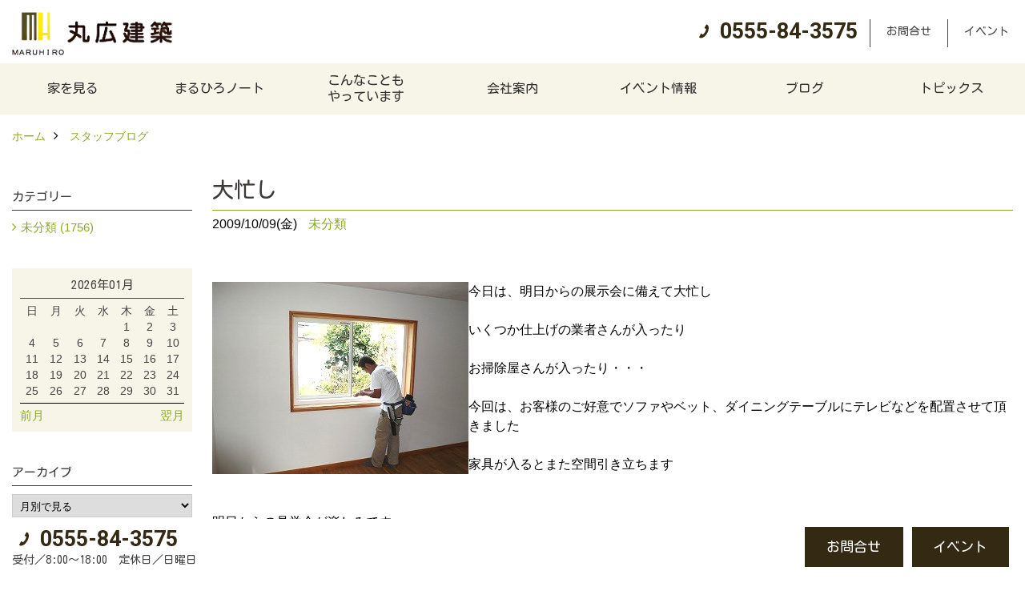

--- FILE ---
content_type: text/html; charset=UTF-8
request_url: https://www.maruhiro.cc/co_diary/dd2622090110.html
body_size: 8694
content:
<!DOCTYPE html>
<html lang="ja">
<head prefix="og: http://ogp.me/ns# fb: http://ogp.me/ns/fb# article: http://ogp.me/ns/article#">
<meta http-equiv="Content-Type" content="text/html; charset=utf-8">
<base href="https://www.maruhiro.cc/">
<title>大忙し ブログ | 注文住宅　山梨県　工務店　丸広建築</title>

<meta name="viewport" content="width=device-width,initial-scale=1">
<meta http-equiv="X-UA-Compatible" content="IE=edge">
<meta http-equiv="Expires" content="14400">
<meta name="format-detection" content="telephone=no">
<meta name="keywords" content="大忙し,ブログ,注文住宅,山梨,工務店">
<meta name="description" content="大忙し ブログ｜山梨県の丸広建築は、山梨県産材で新築の注文住宅を設計・建築する山梨県南都留郡忍野村の工務店です。">


<meta name="SKYPE_TOOLBAR" content="SKYPE_TOOLBAR_PARSER_COMPATIBLE">
<meta name="apple-mobile-web-app-title" content="丸広建築">
<meta property="og:type" content="article" />
<meta property="og:url" content="https://www.maruhiro.cc/co_diary/dd2622090110.html" />
<meta property="og:title" content="大忙し ブログ | 注文住宅　山梨県　工務店　丸広建築" />
<meta property="og:description" content="大忙し ブログ｜山梨県の丸広建築は、山梨県産材で新築の注文住宅を設計・建築する山梨県南都留郡忍野村の工務店です。" />
<meta property="og:image" content="https://www.maruhiro.cc/assets/img/amp-default.png" />
<meta property="og:site_name" content="山梨で注文住宅を建てる工務店、丸広建築の自然素材の木の家づくり" />
<meta property="og:locale" content="ja_JP" />
<meta name="twitter:card" content="summary" />


<link rel="canonical" href="https://www.maruhiro.cc/co_diary/dd2622090110.html">


<style>
.wf1{ font-family:'Kosugi Maru', sans-serif; }
.wf2{ font-family:'Noto Serif JP', serif; }
.wf3{ font-family:'YuGothic','Yu Gothic',sans-serif; }
.wf4{ font-family:'YuMincho','Yu Mincho',serif; }
.wf5{ font-family:'Zen Kurenaido', sans-serif; }
.wf6{ font-family:'Roboto', sans-serif; }

</style>

<link rel="stylesheet" href="assets/css/base.css?v=20260122">
<link rel="stylesheet" href="assets/templates/css/site_design.css">

<link rel="stylesheet" href="assets/css/as_co.css?20260122">

<link rel="icon" href="https://www.maruhiro.cc/favicon.ico">
<link rel="apple-touch-icon" href="https://www.maruhiro.cc/assets/img/apple-touch-icon.png">

<link href="//maxcdn.bootstrapcdn.com/font-awesome/4.7.0/css/font-awesome.min.css" rel="subresource">
<link rel="preconnect" href="https://fonts.googleapis.com">
<link rel="preconnect" href="https://fonts.gstatic.com" crossorigin>
<link href="https://fonts.googleapis.com/css2?family=Kosugi+Maru&family=Noto+Serif+JP&family=Roboto:wght@700&family=Zen+Kurenaido&display=swap" rel="stylesheet">

<script>
document.addEventListener('DOMContentLoaded', function(){
const imagesDom = document.querySelectorAll('.rte_area img, .lazy img');
[].forEach.call(imagesDom, function(dom){
  dom.dataset.layzr = dom.src;
  dom.src = 'assets/img/blank.gif';
 });
});
</script>

<script src="assets/js/jquery-2.2.4.min.js"></script>
<script src="https://ajax.googleapis.com/ajax/libs/jqueryui/1.13.2/jquery-ui.min.js"></script>



<script>(function(w,d,s,l,i){w[l]=w[l]||[];w[l].push({'gtm.start':
new Date().getTime(),event:'gtm.js'});var f=d.getElementsByTagName(s)[0],
j=d.createElement(s),dl=l!='dataLayer'?'&l='+l:'';j.async=true;j.src=
'https://www.googletagmanager.com/gtm.js?id='+i+dl;f.parentNode.insertBefore(j,f);
})(window,document,'script','dataLayer','GTM-MJ6PK9G');</script>

</head>

<body id="page57" class="normal">

<noscript><iframe src="https://www.googletagmanager.com/ns.html?id=GTM-MJ6PK9G"
height="0" width="0" style="display:none;visibility:hidden"></iframe></noscript>

<a id="top" name="top"></a>
<header>
<section id="header" class="clearfix">

<a href="https://www.maruhiro.cc/" id="logo"><img src="./assets/article_image_save/Nsl20230516132838.png" alt="丸広建築" width="400" height="108"></a>
<div id="headBtns" class="clearfix">
<div class="telInfo">
<div class="telicon"><?xml version="1.0" encoding="utf-8"?>
<!-- Generator: Adobe Illustrator 16.0.0, SVG Export Plug-In . SVG Version: 6.00 Build 0)  -->
<!DOCTYPE svg PUBLIC "-//W3C//DTD SVG 1.1//EN" "http://www.w3.org/Graphics/SVG/1.1/DTD/svg11.dtd">
<svg version="1.1" xmlns="http://www.w3.org/2000/svg" xmlns:xlink="http://www.w3.org/1999/xlink" x="0px" y="0px" width="30px" height="30px" viewBox="2.5 18.5 30 30" enable-background="new 2.5 18.5 30 30" xml:space="preserve">
<path d="M18.918,34.674c-0.809,1.379-1.676,2.342-2.609,2.95c-0.875,0.534,0,0-1.572-0.935c-0.246-0.15-0.707-0.354-0.854-0.107l-2.305,3.928c-0.19,0.32-0.022,0.615,0.522,0.963c2.592,1.635,6.643-0.646,9.324-5.213c2.684-4.57,2.783-9.349,0.189-10.988c-0.547-0.347-0.881-0.36-1.066-0.043l-2.305,3.93c-0.146,0.242,0.24,0.578,0.48,0.738c1.524,1.021,1.58-0.037,1.524,1.021C20.156,32.057,19.727,33.296,18.918,34.674z"/>
</svg>
</div>
<span class="tlb bc2 wf6">0555-84-3575</span>
</div>
<ul class="flx">
<li class="btn01"><a class="wf1 bc2" href="toiawase/index.html" id="header_menu01">お問合せ</a></li>
<li class="btn02"><a class="wf1 bc2" href="co_event.html" id="header_menu02">イベント</a></li>


</ul>
</div>
<div class="spbtn"><div class="menu-button"><span class="tbn lbg"></span><span class="mbn lbg"></span><span class="bbn lbg"></span></div></div>
</section>
<nav id="navi" class="bg5 wf1">
<ul data-breakpoint="1000" class="navi_p bg3">
<li class="sp csb"><a class="nbc wbg solid bda bl" href="toiawase/index.html" id="menu01">お問合せ</a></li>
<li class="sp csb"><a class="nbc wbg solid bda bl" href="co_event.html" id="menu02">イベント</a></li>


<li class="sp"><div class="snsBox">
<a href="https://www.instagram.com/maruhirok/?hl=ja" target="_blank"><img src="./assets/article_image_save/gqB20230516133111r.png" alt="Instagram" width="30" height="30"></a></div>
</li>
<li id="gn1"><a class="nbc" id="menu家を見る" href="co_photo.html">家を見る</a><ul class="solid bda lbl wbg"><li class="bl"><a class="bc2 bg2" id="menuフォトギャラリー" href="co_photo.html">フォトギャラリー</a></li><li class="bl"><a class="bc2 bg2" id="menu現場レポート" href="co_seko_voice.html">現場レポート</a></li><li class="bl"><a class="bc2 bg2" id="menu完工事例" href="co_kanko_voice.html">完工事例</a></li><li class="bl"><a class="bc2 bg2" id="menuお客様の声" href="co_visit.html">お客様の声</a></li><li class="bl"><span class="touch-button sbg wbc">閉じる</span></li></ul></li><li id="gn2"><a class="nbc" id="menuまるひろノート" href="co_navi/QfQ20150320201029-2.html">まるひろノート</a><ul class="solid bda lbl wbg"><li class="bl"><a class="bc2 bg2" id="menu真っ直ぐの家づくり" href="co_navi/QfQ20150320201029-2.html">真っ直ぐの家づくり</a></li><li class="bl"><a class="bc2 bg2" id="menu自慢の大工たち" href="co_navi/zfQ20150320201029-3.html">自慢の大工たち</a></li><li class="bl"><a class="bc2 bg2" id="menuこだわりの自然素材" href="co_navi/ZJh20150320201113-4.html">こだわりの自然素材</a></li><li class="bl"><a class="bc2 bg2" id="menu快適な家のエッセンス" href="co_navi/KYi20150320201127-5.html">快適な家のエッセンス</a></li><li class="bl"><a class="bc2 bg2" id="menu注文住宅ができるまで" href="co_navi/YQs20150320201147-6.html">注文住宅ができるまで</a></li><li class="bl"><span class="touch-button sbg wbc">閉じる</span></li></ul></li><li id="gn3"><a class="nbc" id="menuこんなこともやっています" href="co_navi/XCm20150320201158-8.html">こんなことも<br>やっています</a></li><li id="gn4"><a class="nbc" id="menu会社案内" href="co_navi/ger20150320201213-10.html">会社案内</a><ul class="solid bda lbl wbg"><li class="bl"><a class="bc2 bg2" id="menu会社案内" href="co_navi/ger20150320201213-10.html">会社案内</a></li><li class="bl"><a class="bc2 bg2" id="menuまるひろの人" href="co_navi/Zrj20150320201227-11.html">まるひろの人</a></li><li class="bl"><a class="bc2 bg2" id="menuスタッフ紹介" href="co_staff.html">スタッフ紹介</a></li><li class="bl"><a class="bc2 bg2" id="menuプライバシーポリシー" href="co_navi/llb20150330170936-29.html">プライバシーポリシー</a></li><li class="bl"><span class="touch-button sbg wbc">閉じる</span></li></ul></li><li id="gn5"><a class="nbc" id="menuイベント情報" href="co_event.html">イベント情報</a><ul class="solid bda lbl wbg"><li class="bl"><a class="bc2 bg2" id="menuイベント予告" href="co_event.html">イベント予告</a></li><li class="bl"><a class="bc2 bg2" id="menuイベント報告" href="co_event_rp.html">イベント報告</a></li><li class="bl"><span class="touch-button sbg wbc">閉じる</span></li></ul></li><li id="gn6"><a class="nbc" id="menuブログ" href="co_diary.html">ブログ</a></li><li id="gn7"><a class="nbc" id="menuトピックス" href="co_mame.html">トピックス</a><ul class="solid bda lbl wbg"><li class="bl"><a class="bc2 bg2" id="menu保証" href="co_mame.html">保証</a></li><li class="bl"><a class="bc2 bg2" id="menuアフターメンテナンス" href="co_mame/c/33/34/">アフターメンテナンス</a></li><li class="bl"><span class="touch-button sbg wbc">閉じる</span></li></ul></li>

<li class="sp"><a class="nbc wbg" href="sitemap.html" id="menu_sitemap">サイトマップ</a></li>
<li class="sp"><div class="menu-button sbg wbc">メニューを閉じる</div></li>
</ul>
</nav>
</header>
<main id="wrapper">
<article>

<section id="contents" class="clf">


<div id="breadCrumbs" class="clearfix">
<ul itemscope itemtype="http://schema.org/BreadcrumbList">
<li itemprop="itemListElement" itemscope itemtype="http://schema.org/ListItem"><a href="https://www.maruhiro.cc/" itemprop="item"><span itemprop="name">ホーム</span></a><meta itemprop="position" content="1" /></li>
<li itemprop="itemListElement" itemscope itemtype="http://schema.org/ListItem"><a href="https://www.maruhiro.cc/co_diary.html" itemprop="item"><span itemprop="name">スタッフブログ</span></a><meta itemprop="position" content="2" /></li>
</ul>
</div>


<div id="mainCont">

<div class="articlePager sp">
<ul>
<li class="prev"><a href="co_diary/hf9822090410.html">前の記事</a></li>
<li class="list"><a href="co_diary/c/24/25/">一覧</a></li>
<li class="next"><a href="co_diary/jh3519091210.html">次の記事</a></li>
</ul>
</div>


<div id="articleTitle" class="diary">
<h1 class="wf1 tbc bdb solid lbl">大忙し</h1>
<div class="info">
<span>2009/10/09(金)</span>
<a href="co_diary/c/24/25/">未分類</a></div>
</div>


<div class="rte_area">
<img src='http://www.maruhiro.cc/as_maker/co_news/up_img/20091022063301a.jpg' align='left' class='mgwid_08'>
今日は、明日からの展示会に備えて大忙し<br />
<br />
いくつか仕上げの業者さんが入ったり<br />
<br />
お掃除屋さんが入ったり・・・<br />
<br />
今回は、お客様のご好意でソファやベット、ダイニングテーブルにテレビなどを配置させて頂きました<br />
<br />
家具が入るとまた空間引き立ちます<br />
<br />
<br />
明日からの見学会が楽しみです♪


</div>

<nav class="sns">
<ul>
<li class="facebook"><a href="https://www.facebook.com/share.php?u=https://www.maruhiro.cc/co_diary/dd2622090110.html" onclick="window.open(this.href,'facebookwindow','width=550,height=450,personalbar=0,toolbar=0,scrollbars=1,resizable=1');return false;"><img src="assets/img/share/icon_fb.png" alt="Facebook - いいね" /></a></li>
<li class="twitter"><a href="https://twitter.com/share?text=&url=https://www.maruhiro.cc/co_diary/dd2622090110.html" onClick="window.open(encodeURI(decodeURI(this.href)), 'tweetwindow', 'width=650, height=470, personalbar=0, toolbar=0, scrollbars=1, sizable=1'); return false;" rel="nofollow"><img src="assets/img/share/icon_tw.png" alt="Twitter - ツイート"></a></li>
<li class="line"><a href="https://line.me/R/msg/text/?丸広建築  https://www.maruhiro.cc/co_diary/dd2622090110.html"><img src="assets/img/share/icon_ln.png" alt="LINEで送る" /></a></li>
<li class="hatena"><a href="https://b.hatena.ne.jp/entry/https://www.maruhiro.cc/co_diary/dd2622090110.html" class="hatena-bookmark-button" data-hatena-bookmark-title="丸広建築 " data-hatena-bookmark-layout="simple" data-hatena-bookmark-lang="ja" title="このエントリーをはてなブックマークに追加"><img src="assets/img/share/icon_hb.png" alt="この記事をはてなブックマークに追加" style="border: none;" /></a></li>
</ul>
</nav><div class="articlePager">
<ul>
<li class="prev"><a href="co_diary/hf9822090410.html">前の記事</a></li>
<li class="list"><a href="co_diary/c/24/25/">一覧</a></li>
<li class="next"><a href="co_diary/jh3519091210.html">次の記事</a></li>
</ul>
</div>


<aside id="article_list" class="bg4">
<h2 class="wf1 tbc">記事一覧</h2>
<ul>
<li class="wbg"><a href="co_diary/b0c5986ab9a24e6892d7fb569e41e504.html"><span class="date bc2">24/01/02</span><span class="pt">能登半島地震</span></a></li>
<li class="wbg"><a href="co_diary/97a57bc7f0be29832db7ad9475f00831.html"><span class="date bc2">24/01/01</span><span class="pt">新年のご挨拶</span></a></li>
<li class="wbg"><a href="co_diary/994a84e598f14416c70a03abe4466b8a.html"><span class="date bc2">23/12/19</span><span class="pt">冬季休業のお知らせ</span></a></li>
<li class="wbg"><a href="co_diary/4867055a76911d63a154a4863cf4da9b.html"><span class="date bc2">23/12/16</span><span class="pt">北杜市みらいテニストーナメント2023</span></a></li>
<li class="wbg"><a href="co_diary/7a2d16a52add3b282a540333198df0f2.html"><span class="date bc2">23/12/13</span><span class="pt">甲州　青葉</span></a></li>
<li class="wbg"><a href="co_diary/bc116c1b8aa9fe5a1ae2be6c.html"><span class="date bc2">23/04/13</span><span class="pt">早桜</span></a></li>
<li class="wbg"><a href="co_diary/4e07384c0fc0794b4e89c4a6.html"><span class="date bc2">23/01/28</span><span class="pt">EL JEWEL</span></a></li>
<li class="wbg"><a href="co_diary/90697f08ad55c923a4cc0660.html"><span class="date bc2">23/01/06</span><span class="pt">仕事始め</span></a></li>
<li class="wbg"><a href="co_diary/db67be899489a6f70af22428.html"><span class="date bc2">23/01/01</span><span class="pt">2023年</span></a></li>
<li class="wbg"><a href="co_diary/97812125ec0e54a588f36688.html"><span class="date bc2">22/12/30</span><span class="pt">冬季休業のお知らせ</span></a></li>
</ul>
</aside>

<form name="pager_form" method="GET" action=""><input type="hidden" name="current" value="1"/></form>
<div class="pager">
<p class="currentPage tac bc2">1ページ&nbsp;（全176ページ中）</p>
<ul>
<li class="first"><a ></a></li>
<li class="prev"><a ></a></li>
<li class="page"><a class="current wbc bg">1</a></li>
<li class="page"><a href="javascript:fnPagerMove('2')">2</a></li>
<li class="page"><a href="javascript:fnPagerMove('3')">3</a></li>
<li class="page"><a href="javascript:fnPagerMove('4')">4</a></li>
<li class="page"><a href="javascript:fnPagerMove('5')">5</a></li>
<li class="page"><a href="javascript:fnPagerMove('6')">6</a></li>
<li class="next"><a href="javascript:fnPagerMove('2');"></a></li>
<li class="last"><a href="javascript:fnPagerMove('176')"></a></li>
</ul>
</div>


</div>


<aside id="side_menu_diary">

<div id="dCatList">
<h2 class="wf1 tbc bdb solid bbl">カテゴリー</h2>
<ul class="cate_sub">
<li><a href="co_diary/c/24/25/">未分類 (1756)</a></li></ul>
</div>


<div id="calendar" class="bg2">
<h2 class="wf1 bc2 tac bdb solid bbl">2026年01月</h2>
<table class="bc2">
<thead><tr><th>日</th><th>月</th><th>火</th><th>水</th><th>木</th><th>金</th><th>土</th></tr></thead>
<tbody>
<tr>
<td>&nbsp;</td>
<td>&nbsp;</td>
<td>&nbsp;</td>
<td>&nbsp;</td>
<td>1</td>
<td>2</td>
<td>3</td>
</tr>
<tr>
<td>4</td>
<td>5</td>
<td>6</td>
<td>7</td>
<td>8</td>
<td>9</td>
<td>10</td>
</tr>
<tr>
<td>11</td>
<td>12</td>
<td>13</td>
<td>14</td>
<td>15</td>
<td>16</td>
<td>17</td>
</tr>
<tr>
<td>18</td>
<td>19</td>
<td>20</td>
<td>21</td>
<td>22</td>
<td>23</td>
<td>24</td>
</tr>
<tr>
<td>25</td>
<td>26</td>
<td>27</td>
<td>28</td>
<td>29</td>
<td>30</td>
<td>31</td>
</tr>
</tbody>
</table>
<div class="clearfix np bdt solid bbl"><a class="prev" href="co_diary/calender/202512.html">前月</a><a class="next" href="co_diary/calender/202602.html">翌月</a></div>
</div>



<div id="archiveBox">
<h2 class="wf1 tbc bdb solid bbl">アーカイブ</h2>
<form name="archive" method="POST" action="">
<select name="number" id="number_select" onchange="document.location=form.number.options[form.number.selectedIndex].value;">
<option selected="selected">月別で見る</option>
<option value="co_diary/calender/202401.html"><a href="co_diary/calender/202401.html">2024年01月(2 件)</a></option>
<option value="co_diary/calender/202312.html"><a href="co_diary/calender/202312.html">2023年12月(3 件)</a></option>
<option value="co_diary/calender/202304.html"><a href="co_diary/calender/202304.html">2023年04月(1 件)</a></option>
<option value="co_diary/calender/202301.html"><a href="co_diary/calender/202301.html">2023年01月(3 件)</a></option>
<option value="co_diary/calender/202212.html"><a href="co_diary/calender/202212.html">2022年12月(2 件)</a></option>
<option value="co_diary/calender/202005.html"><a href="co_diary/calender/202005.html">2020年05月(6 件)</a></option>
<option value="co_diary/calender/202004.html"><a href="co_diary/calender/202004.html">2020年04月(1 件)</a></option>
<option value="co_diary/calender/202002.html"><a href="co_diary/calender/202002.html">2020年02月(8 件)</a></option>
<option value="co_diary/calender/202001.html"><a href="co_diary/calender/202001.html">2020年01月(28 件)</a></option>
<option value="co_diary/calender/201910.html"><a href="co_diary/calender/201910.html">2019年10月(1 件)</a></option>
<option value="co_diary/calender/201801.html"><a href="co_diary/calender/201801.html">2018年01月(1 件)</a></option>
<option value="co_diary/calender/201712.html"><a href="co_diary/calender/201712.html">2017年12月(1 件)</a></option>
<option value="co_diary/calender/201710.html"><a href="co_diary/calender/201710.html">2017年10月(5 件)</a></option>
<option value="co_diary/calender/201709.html"><a href="co_diary/calender/201709.html">2017年09月(8 件)</a></option>
<option value="co_diary/calender/201708.html"><a href="co_diary/calender/201708.html">2017年08月(2 件)</a></option>
<option value="co_diary/calender/201704.html"><a href="co_diary/calender/201704.html">2017年04月(2 件)</a></option>
<option value="co_diary/calender/201701.html"><a href="co_diary/calender/201701.html">2017年01月(2 件)</a></option>
<option value="co_diary/calender/201506.html"><a href="co_diary/calender/201506.html">2015年06月(1 件)</a></option>
<option value="co_diary/calender/201401.html"><a href="co_diary/calender/201401.html">2014年01月(1 件)</a></option>
<option value="co_diary/calender/201209.html"><a href="co_diary/calender/201209.html">2012年09月(1 件)</a></option>
<option value="co_diary/calender/201208.html"><a href="co_diary/calender/201208.html">2012年08月(11 件)</a></option>
<option value="co_diary/calender/201201.html"><a href="co_diary/calender/201201.html">2012年01月(10 件)</a></option>
<option value="co_diary/calender/201112.html"><a href="co_diary/calender/201112.html">2011年12月(31 件)</a></option>
<option value="co_diary/calender/201111.html"><a href="co_diary/calender/201111.html">2011年11月(30 件)</a></option>
<option value="co_diary/calender/201110.html"><a href="co_diary/calender/201110.html">2011年10月(32 件)</a></option>
<option value="co_diary/calender/201109.html"><a href="co_diary/calender/201109.html">2011年09月(30 件)</a></option>
<option value="co_diary/calender/201108.html"><a href="co_diary/calender/201108.html">2011年08月(31 件)</a></option>
<option value="co_diary/calender/201107.html"><a href="co_diary/calender/201107.html">2011年07月(31 件)</a></option>
<option value="co_diary/calender/201106.html"><a href="co_diary/calender/201106.html">2011年06月(30 件)</a></option>
<option value="co_diary/calender/201105.html"><a href="co_diary/calender/201105.html">2011年05月(31 件)</a></option>
<option value="co_diary/calender/201104.html"><a href="co_diary/calender/201104.html">2011年04月(30 件)</a></option>
<option value="co_diary/calender/201103.html"><a href="co_diary/calender/201103.html">2011年03月(31 件)</a></option>
<option value="co_diary/calender/201102.html"><a href="co_diary/calender/201102.html">2011年02月(28 件)</a></option>
<option value="co_diary/calender/201101.html"><a href="co_diary/calender/201101.html">2011年01月(31 件)</a></option>
<option value="co_diary/calender/201012.html"><a href="co_diary/calender/201012.html">2010年12月(31 件)</a></option>
<option value="co_diary/calender/201011.html"><a href="co_diary/calender/201011.html">2010年11月(30 件)</a></option>
<option value="co_diary/calender/201010.html"><a href="co_diary/calender/201010.html">2010年10月(31 件)</a></option>
<option value="co_diary/calender/201009.html"><a href="co_diary/calender/201009.html">2010年09月(30 件)</a></option>
<option value="co_diary/calender/201008.html"><a href="co_diary/calender/201008.html">2010年08月(31 件)</a></option>
<option value="co_diary/calender/201007.html"><a href="co_diary/calender/201007.html">2010年07月(31 件)</a></option>
<option value="co_diary/calender/201006.html"><a href="co_diary/calender/201006.html">2010年06月(30 件)</a></option>
<option value="co_diary/calender/201005.html"><a href="co_diary/calender/201005.html">2010年05月(31 件)</a></option>
<option value="co_diary/calender/201004.html"><a href="co_diary/calender/201004.html">2010年04月(30 件)</a></option>
<option value="co_diary/calender/201003.html"><a href="co_diary/calender/201003.html">2010年03月(31 件)</a></option>
<option value="co_diary/calender/201002.html"><a href="co_diary/calender/201002.html">2010年02月(28 件)</a></option>
<option value="co_diary/calender/201001.html"><a href="co_diary/calender/201001.html">2010年01月(31 件)</a></option>
<option value="co_diary/calender/200912.html"><a href="co_diary/calender/200912.html">2009年12月(31 件)</a></option>
<option value="co_diary/calender/200911.html"><a href="co_diary/calender/200911.html">2009年11月(30 件)</a></option>
<option value="co_diary/calender/200910.html"><a href="co_diary/calender/200910.html">2009年10月(31 件)</a></option>
<option value="co_diary/calender/200909.html"><a href="co_diary/calender/200909.html">2009年09月(30 件)</a></option>
<option value="co_diary/calender/200908.html"><a href="co_diary/calender/200908.html">2009年08月(31 件)</a></option>
<option value="co_diary/calender/200907.html"><a href="co_diary/calender/200907.html">2009年07月(31 件)</a></option>
<option value="co_diary/calender/200906.html"><a href="co_diary/calender/200906.html">2009年06月(30 件)</a></option>
<option value="co_diary/calender/200905.html"><a href="co_diary/calender/200905.html">2009年05月(31 件)</a></option>
<option value="co_diary/calender/200904.html"><a href="co_diary/calender/200904.html">2009年04月(30 件)</a></option>
<option value="co_diary/calender/200903.html"><a href="co_diary/calender/200903.html">2009年03月(31 件)</a></option>
<option value="co_diary/calender/200902.html"><a href="co_diary/calender/200902.html">2009年02月(28 件)</a></option>
<option value="co_diary/calender/200901.html"><a href="co_diary/calender/200901.html">2009年01月(31 件)</a></option>
<option value="co_diary/calender/200812.html"><a href="co_diary/calender/200812.html">2008年12月(31 件)</a></option>
<option value="co_diary/calender/200811.html"><a href="co_diary/calender/200811.html">2008年11月(30 件)</a></option>
<option value="co_diary/calender/200810.html"><a href="co_diary/calender/200810.html">2008年10月(31 件)</a></option>
<option value="co_diary/calender/200809.html"><a href="co_diary/calender/200809.html">2008年09月(30 件)</a></option>
<option value="co_diary/calender/200808.html"><a href="co_diary/calender/200808.html">2008年08月(31 件)</a></option>
<option value="co_diary/calender/200807.html"><a href="co_diary/calender/200807.html">2008年07月(31 件)</a></option>
<option value="co_diary/calender/200806.html"><a href="co_diary/calender/200806.html">2008年06月(30 件)</a></option>
<option value="co_diary/calender/200805.html"><a href="co_diary/calender/200805.html">2008年05月(31 件)</a></option>
<option value="co_diary/calender/200804.html"><a href="co_diary/calender/200804.html">2008年04月(30 件)</a></option>
<option value="co_diary/calender/200803.html"><a href="co_diary/calender/200803.html">2008年03月(31 件)</a></option>
<option value="co_diary/calender/200802.html"><a href="co_diary/calender/200802.html">2008年02月(29 件)</a></option>
<option value="co_diary/calender/200801.html"><a href="co_diary/calender/200801.html">2008年01月(31 件)</a></option>
<option value="co_diary/calender/200712.html"><a href="co_diary/calender/200712.html">2007年12月(31 件)</a></option>
<option value="co_diary/calender/200711.html"><a href="co_diary/calender/200711.html">2007年11月(30 件)</a></option>
<option value="co_diary/calender/200710.html"><a href="co_diary/calender/200710.html">2007年10月(31 件)</a></option>
<option value="co_diary/calender/200709.html"><a href="co_diary/calender/200709.html">2007年09月(30 件)</a></option>
<option value="co_diary/calender/200708.html"><a href="co_diary/calender/200708.html">2007年08月(31 件)</a></option>
<option value="co_diary/calender/200707.html"><a href="co_diary/calender/200707.html">2007年07月(31 件)</a></option>
<option value="co_diary/calender/200706.html"><a href="co_diary/calender/200706.html">2007年06月(10 件)</a></option>
</select>
</form>
</div>



<div id="spCat">
<form>
<select name="category" onchange="document.location=form.category.options[form.category.selectedIndex].value;">
<option selected="selected">カテゴリー</option>
<option value="co_diary/c/24/25/">未分類(1756)</select>
</form>
</div>
</aside>

</section>
</article>
</main>
<footer class="wbg">
<section id="footerMenu" class="flx wrap">
<div class="fmenu">
<h5 class="wf1"><label for="menu1" class="pt">家を見る</label></h5>
<input type="checkbox" id="menu1" class="accordion" />
<ul id="links1">
<li><a href="co_photo.html" class="pt">フォトギャラリー</a></li><li><a href="co_seko_voice.html" class="pt">現場レポート</a></li><li><a href="co_kanko_voice.html" class="pt">完工事例</a></li><li><a href="co_visit.html" class="pt">お客様の声</a></li></ul>
</div>
<div class="fmenu">
<h5 class="wf1"><label for="menu2" class="pt">まるひろノート</label></h5>
<input type="checkbox" id="menu2" class="accordion" />
<ul id="links2">
<li><a href="co_navi/QfQ20150320201029-2.html" class="pt">真っ直ぐの家づくり</a></li><li><a href="co_navi/zfQ20150320201029-3.html" class="pt">自慢の大工たち</a></li><li><a href="co_navi/ZJh20150320201113-4.html" class="pt">こだわりの自然素材</a></li><li><a href="co_navi/KYi20150320201127-5.html" class="pt">快適な家のエッセンス</a></li><li><a href="co_navi/YQs20150320201147-6.html" class="pt">注文住宅ができるまで</a></li></ul>
</div>
<div class="fmenu">
<h5 class="wf1"><label for="menu3" class="pt">こんなこともやっています</label></h5>
<input type="checkbox" id="menu3" class="accordion" />
<ul id="links3">
<li><a href="co_navi/XCm20150320201158-8.html" class="pt">こんなこともやっています</a></li></ul>
</div>
<div class="fmenu">
<h5 class="wf1"><label for="menu4" class="pt">会社案内</label></h5>
<input type="checkbox" id="menu4" class="accordion" />
<ul id="links4">
<li><a href="co_navi/ger20150320201213-10.html" class="pt">会社案内</a></li><li><a href="co_navi/Zrj20150320201227-11.html" class="pt">まるひろの人</a></li><li><a href="co_staff.html" class="pt">スタッフ紹介</a></li><li><a href="co_navi/llb20150330170936-29.html" class="pt">プライバシーポリシー</a></li></ul>
</div>
<div class="fmenu">
<h5 class="wf1"><label for="menu5" class="pt">イベント情報</label></h5>
<input type="checkbox" id="menu5" class="accordion" />
<ul id="links5">
<li><a href="co_event.html" class="pt">イベント予告</a></li><li><a href="co_event_rp.html" class="pt">イベント報告</a></li></ul>
</div>
<div class="fmenu">
<h5 class="wf1"><label for="menu6" class="pt">ブログ</label></h5>
<input type="checkbox" id="menu6" class="accordion" />
<ul id="links6">
<li><a href="co_diary.html" class="pt">ブログ</a></li></ul>
</div>
<div class="fmenu">
<h5 class="wf1"><label for="menu7" class="pt">トピックス</label></h5>
<input type="checkbox" id="menu7" class="accordion" />
<ul id="links7">
<li><a href="co_mame.html" class="pt">保証</a></li><li><a href="co_mame/c/33/34/" class="pt">アフターメンテナンス</a></li></ul>
</div>

</section>

<section id="companyInfo" class="inner">
<aside class="snsBox">
<ul class="flx">
<li><a href="https://www.instagram.com/maruhirok/?hl=ja" target="_blank"><img src="./assets/article_image_save/gqB20230516133111r.png" alt="Instagram" width="30" height="30"></a></li></ul>
</aside>


<p>
丸広建築<br>
〒401-0511　<br class="sp">
山梨県南都留郡忍野村忍草1608　<br class="tb">
TEL：<a href="tel:0555-84-3575" id="footer_tel1">0555-84-3575</a>
　<br class="sp">FAX：0555-84-4332<br>
＜営業時間＞8:00～18:00<br class="sp">
＜定休日＞日曜日
</p>




















<div class="otherLink"><a href="sitemap.html" id="footer_sitemap" class="arrow">サイトマップ</a></div>

</section>
<section id="copyBox" class="sbg wbc"><div class="inner">Copyright (c) Maruhiro. All Rights Reserved.<br><span class="separator"> | </span>Produced by <a class="wbc" href="https://www.goddess-c.com/" target="_blank">ゴデスクリエイト</a></div></section>
<section id="footer_link" class="wbg">
<div class="inner clf">
<div class="telInfo">
<div class="fd01">
<div class="telicon"><?xml version="1.0" encoding="utf-8"?>
<!-- Generator: Adobe Illustrator 16.0.0, SVG Export Plug-In . SVG Version: 6.00 Build 0)  -->
<!DOCTYPE svg PUBLIC "-//W3C//DTD SVG 1.1//EN" "http://www.w3.org/Graphics/SVG/1.1/DTD/svg11.dtd">
<svg version="1.1" xmlns="http://www.w3.org/2000/svg" xmlns:xlink="http://www.w3.org/1999/xlink" x="0px" y="0px" width="30px" height="30px" viewBox="2.5 18.5 30 30" enable-background="new 2.5 18.5 30 30" xml:space="preserve">
<path d="M18.918,34.674c-0.809,1.379-1.676,2.342-2.609,2.95c-0.875,0.534,0,0-1.572-0.935c-0.246-0.15-0.707-0.354-0.854-0.107l-2.305,3.928c-0.19,0.32-0.022,0.615,0.522,0.963c2.592,1.635,6.643-0.646,9.324-5.213c2.684-4.57,2.783-9.349,0.189-10.988c-0.547-0.347-0.881-0.36-1.066-0.043l-2.305,3.93c-0.146,0.242,0.24,0.578,0.48,0.738c1.524,1.021,1.58-0.037,1.524,1.021C20.156,32.057,19.727,33.296,18.918,34.674z"/>
</svg>
</div>
<span class="tlb wf6">0555-84-3575</span>
</div>
<div class="fd02 bc2 wf1">受付／8:00～18:00　定休日／日曜日</div>
</div>
<ul>
<li class="fc"><a class="wf1 wbc bg" href="toiawase/index.html" id="footer_menu01">お問合せ</a></li>
<li class="fe"><a class="wf1 wbc bg" href="co_event.html" id="footer_menu02">イベント</a></li>


<li id="f_tel"><a class="wf1 wbc bg" href="tel:0555-84-3575" id="footer_tel_button">電話</a></li>
</ul>
</div>
</section>

</footer>
<div id="pageTop"><a href="#top" id="page_top"><?xml version="1.0" encoding="utf-8"?>
<!-- Generator: Adobe Illustrator 16.0.0, SVG Export Plug-In . SVG Version: 6.00 Build 0)  -->
<!DOCTYPE svg PUBLIC "-//W3C//DTD SVG 1.1//EN" "http://www.w3.org/Graphics/SVG/1.1/DTD/svg11.dtd">
<svg version="1.1" id="pagetop" xmlns="http://www.w3.org/2000/svg" xmlns:xlink="http://www.w3.org/1999/xlink" x="0px" y="0px" width="60px" height="60px" viewBox="0 0 60 60" enable-background="new 0 0 60 60" xml:space="preserve">
<circle id="bg" opacity="0.5" cx="30" cy="30" r="30"/>
<g id="arrow">
<rect x="18" y="21" fill="#FFFFFF" width="24" height="2"/>
<polyline fill="none" stroke="#FFFFFF" stroke-width="2" stroke-linecap="round" stroke-linejoin="round" stroke-miterlimit="10" points="41,38 30,27 19,38 "/>
</g>
</svg>
</a></div>


<script src="assets/js/jquery.flexnav.js"></script>
<script src="assets/js/layzr.min.js" defer></script>
<script src="assets/js/lightbox-2.6.min.js"></script>
<script src="assets/js/jquery.smoothScroll.js"></script>
<script src="assets/js/pager.js"></script>


<script async>
window.onload = function() {
var layzr = new Layzr({container: null,attr: 'data-layzr',retinaAttr: 'data-layzr-retina',bgAttr: 'data-layzr-bg',hiddenAttr: 'data-layzr-hidden',threshold: 0,callback: null});
$('link[rel="subresource"]').attr('rel', 'stylesheet');


}

$(function(){
var topBtn=$('#pageTop');
topBtn.hide();
$(window).scroll(function(){if($(this).scrollTop()> 100){topBtn.fadeIn();}else{topBtn.fadeOut();};});
topBtn.click(function(){$('body,html').animate({scrollTop: 0},1000);return false;});
var obj=$('#iframe');
obj.on('load',function(){var off=$('body').offset();$('body,html').animate({scrollTop: off.top,scrollLeft: off.left},0);});
});

$(document).ready(function($){$(".navi_p").flexNav({'animationSpeed':100});});
</script>






<div id="fb-root"></div>
<script>(function(d, s, id) {
var js, fjs = d.getElementsByTagName(s)[0];
if (d.getElementById(id)) return;
js = d.createElement(s); js.id = id;
js.src = "//connect.facebook.net/ja_JP/sdk.js#xfbml=1&version=v2.0";
fjs.parentNode.insertBefore(js, fjs);
}(document, 'script', 'facebook-jssdk'));</script>
<script>window.twttr=(function(d,s,id){var js,fjs=d.getElementsByTagName(s)[0],t=window.twttr||{};if(d.getElementById(id))return;js=d.createElement(s);js.id=id;js.src="https://platform.twitter.com/widgets.js";fjs.parentNode.insertBefore(js,fjs);t._e=[];t.ready=function(f){t._e.push(f);};return t;}(document,"script","twitter-wjs"));</script>
<script type="text/javascript" src="https://b.st-hatena.com/js/bookmark_button.js" charset="utf-8" async="async">{lang: "ja"}</script>
<script async src="//www.instagram.com/embed.js"></script>
</body>
</html>